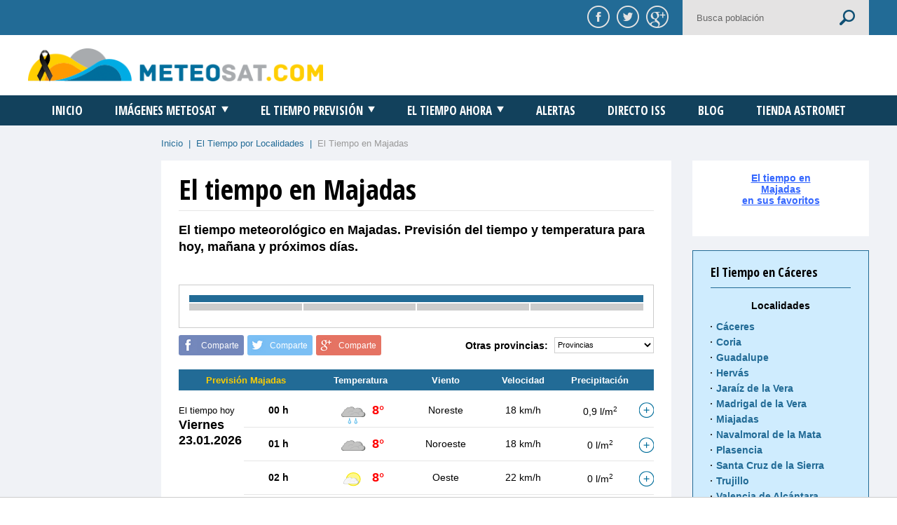

--- FILE ---
content_type: image/svg+xml
request_url: https://www.meteosat.com/tiempo/icons/01n.svg
body_size: 730
content:
﻿<?xml version="1.0" encoding="utf-8"?>
<svg xmlns:xlink="http://www.w3.org/1999/xlink" width="100" height="100" viewbox="0 0 100 100" preserveAspectRatio="xMinYMin meet" xmlns="http://www.w3.org/2000/svg">
  <g transform="translate(0.5,0.5)">
    <g>
      <defs>
        <style type="text/css"><![CDATA[symbol { overflow: visible; }]]></style>
        <symbol id="01n.500">
          <path d="M 50,23.9 A 26.1,26.1 0 0 0 50.0,76.1 A 26.1,26.1 0 0 0 50.0,23.9 Z" stroke-linejoin="round" stroke-width="3" stroke="#f4e501" fill="#fff88a" />
        </symbol>
      </defs>
      <g transform="translate(0,0)">
        <g transform="scale(1)">
          <use xlink:href="#01n.500" />
        </g>
      </g>
    </g>
  </g>
</svg>

--- FILE ---
content_type: image/svg+xml
request_url: https://www.meteosat.com/tiempo/icons/01.svg
body_size: 2015
content:
﻿<?xml version="1.0" encoding="utf-8"?>
<svg xmlns:xlink="http://www.w3.org/1999/xlink" width="100" height="100" viewbox="0 0 100 100" preserveAspectRatio="xMinYMin meet" xmlns="http://www.w3.org/2000/svg">
  <g transform="translate(0.5,0.5)">
    <g>
      <defs>
        <style type="text/css"><![CDATA[symbol { overflow: visible; }]]></style>
        <symbol id="01d">
          <use xlink:href="#sun"></use>
        </symbol>
        <symbol id="sun">
          <polygon id="sun-outer" display="inline" fill="url(#sun-grad-outer)" stroke="#F9991D" stroke-miterlimit="10" points="50,12.1 57.2,32.5 76.8,23.2 67.5,42.8 87.9,50 67.5,57.2 76.8,76.8 57.2,67.5 50,87.9 42.8,67.5 23.2,76.8 32.5,57.2 12.1,50 32.5,42.8 23.2,23.2 42.8,32.5" />
          <circle id="sun-inner" display="inline" fill="url(#sun-grad-inner)" cx="50" cy="49.9" r="17.5" />
        </symbol>
        <radialGradient id="sun-grad-inner" cx="290.8164" cy="-311.7256" r="25.0183" gradientTransform="matrix(1 0 0 -1 -247.5 -270)" gradientUnits="userSpaceOnUse">
          <stop offset="0" style="stop-color:#FFEEC7" />
          <stop offset="0.113" style="stop-color:#FFE7A8" />
          <stop offset="0.3464" style="stop-color:#FFD45A" />
          <stop offset="0.4494" style="stop-color:#FFCB35" />
          <stop offset="1" style="stop-color:#EB911F" />
        </radialGradient>
        <radialGradient id="sun-grad-outer" cx="299.9395" cy="-320" r="40.0969" gradientTransform="matrix(1 0 0 -1 -247.5 -270)" gradientUnits="userSpaceOnUse">
          <stop offset="0" style="stop-color:#EB911F" />
          <stop offset="0.175" style="stop-color:#ED9621" />
          <stop offset="0.3726" style="stop-color:#F2A426" />
          <stop offset="0.5835" style="stop-color:#FABB2F" />
          <stop offset="0.6966" style="stop-color:#FFCB35" />
        </radialGradient>
      </defs>
      <g transform="translate(0,0)">
        <g transform="scale(1)">
          <use xlink:href="#01d" />
        </g>
      </g>
    </g>
  </g>
</svg>

--- FILE ---
content_type: text/javascript
request_url: https://www.meteosat.com/js/main_new.js?v=5
body_size: 1936
content:
$(window).load(function(){if($("footer").length&&$("#push").length){$("#push").height($("footer").outerHeight());$(".pusher").css("margin-bottom",(0-$("footer").outerHeight()));}});var ustream=$("iframe[src*='ustream.tv']");if(ustream.length){$(window).on("load resize",function(){var ustreamW=ustream.attr("width");var ustreamH=ustream.attr("height");var newWidth=$(".body").width();var newHeight=newWidth*ustreamH/ustreamW;ustream.attr("width",newWidth).attr("height",newHeight);});}$(".mobile-nav").sidr({name:"sidr-main",source:".menu",side:$(".mobile-nav").hasClass("right")?"right":"left",onOpen:function(){$("a[href=#sidr-main]").addClass("active");},onClose:function(){$("a[href=#sidr-main]").removeClass("active");}});$(document).on("click","body",function(event){if(!$(event.target).is("#sidr-main")&&!$(event.target).is(".sidr-inner")&&!$(event.target).parent().is(".sidr-inner")&&!$(event.target).parent().parent().is(".sidr-inner")){$.sidr("close","sidr-main");}});$(window).touchwipe({wipeLeft:function(){$.sidr("close","sidr-main");},wipeRight:function(){$.sidr("close","sidr-main");},preventDefaultEvents:false});$(".buscador").submit(function(){if($(this).find("input[type=text]").is(":visible")==false){$(this).addClass("absolute");$(this).find("input[type=text]").show();return false;}});if($(".noreload a").length){$(".noreload a").click(function(e){e.preventDefault();window.history.pushState("","",$(this).attr("href"));});}if($(".dia-prevision").length){$(document).on("click",".dia-prevision",function(e){e.preventDefault();$(".mapas-mtn").addClass("none");$("#mapas-prevision-"+$(this).attr("data-i")).removeClass("none");$("span.dia-semana").each(function(f,g){$(g).replaceWith('<a data-url="'+$(g).attr("data-url")+'" href="'+$(g).attr("data-url")+'" data-i="'+$(g).attr("data-i")+'" class="dia-prevision dia-semana">'+$(g).text()+'</a>');});$(this).replaceWith('<span data-url="'+$(this).attr("href")+'" data-i="'+$(this).attr("data-i")+'" class="dia-semana">'+$(this).text()+'</span>');});}$(".bookmark").click(function(e){e.preventDefault();var title=String(document.title);var url=String(window.location);if(window.sidebar){window.sidebar.addPanel(title,url,"");}else if(window.opera&&window.print){var elem=document.createElement('a');elem.setAttribute('href',href);elem.setAttribute('title',title);elem.setAttribute('rel','sidebar');elem.click();}else if(document.all){window.external.AddFavorite(url,title);}else{alert('Presione '+(navigator.userAgent.toLowerCase().indexOf('mac')!=-1?'Command/Cmd':'CTRL')+' + D para agregar a este sitio en sus Bookmarks.');}});var nav=$("nav");var head=$("header");var sup=$(".superior");var princ=($(".home").length)?$(".home"):$(".main");var sidebar=$(".sidebar.left");$(window).scroll(function(){if($(this).scrollTop()>(head.height()+sup.height())){nav.addClass("sticky");sidebar.addClass("sticky");princ.addClass("sticky");}else{nav.removeClass("sticky");sidebar.removeClass("sticky");princ.removeClass("sticky");}});$(".select-provincias").change(function(){location.href=$(this).val();});if($(".animacion").length||$(".slider").length){var slider=$('<div id="slider"></div>').insertAfter($(".animacion-slider")).slider({min:1,max:7,range:"max",value:4,slide:function(event,ui){$(".animacion-slider input[value="+ui.value+"]").click();}});}if($(".radar").length>0){var provinces=$(".provincias form");var li="";provinces.find("option").each(function(e,f){li+='<li><a href="#'+$(f).val()+'" class="'+(($(f).attr("selected")=="selected")?"active":"")+'" title="'+$(f).text()+'">'+$(f).text()+'</a></li>';});provinces.after("<ul>"+li+"</ul>");provinces.css({"visibility":"hidden","position":"absolute","width":"1px","height":"1px"});$(document).on("click",".provincias ul li a",function(e){e.preventDefault();$(".provincias ul li a").removeClass("active");$(this).addClass("active");radar($(this).attr("href").replace("#",""));$(document).scrollTop($(".radar h3").offset().top-10);});var hours=$(".radar-horas form");var li="";hours.find("option").each(function(e,f){nom=$(f).html().replace(/(<([^>]+)>)/ig,"@@@").split("@@@");li+='<li><a href="#'+$(f).val()+'" class="'+(($(f).attr("selected")=="selected")?"active":"")+'" title="'+nom[2]+'">'+nom[2]+'</a></li>';});hours.after("<ul>"+li+"</ul>");hours.css({"visibility":"hidden","position":"absolute","width":"1px","height":"1px"});$(document).on("click",".radar-horas ul li a",function(e){e.preventDefault();$(".radar-horas ul li a").removeClass("active");$(this).addClass("active");$(".radar-horas form select").val($(this).attr("href").replace("#",""));cambia();});$(".animate").click(function(e){e.preventDefault();if($(this).hasClass("play")){pulsado=pulsado+1;if(pulsado<=1){animar(25);}$(this).removeClass("play");$(this).addClass("stop");}else{pulsado=0;t=clearTimeout(t);$(this).removeClass("stop");$(this).addClass("play");}});}if($(".blog-list").length){var scpos = true;var offset = 2;$(window).scroll(function(){if(scpos === true && $(window).scrollTop() >= ($(".blog-list-ajax").position().top - $(window).height() + 50)){scpos = false;$.ajax({type: "POST",url: "/inc/incBlogAjax.php?page="+offset,data: $(".blog-list-ajax").serialize(),dataType: "html",beforeSend: function(){ },success: function(result){if(result!=""){$(".blog-list").append(result);scpos = true;offset++;} else {scpos = false;}}});}});}